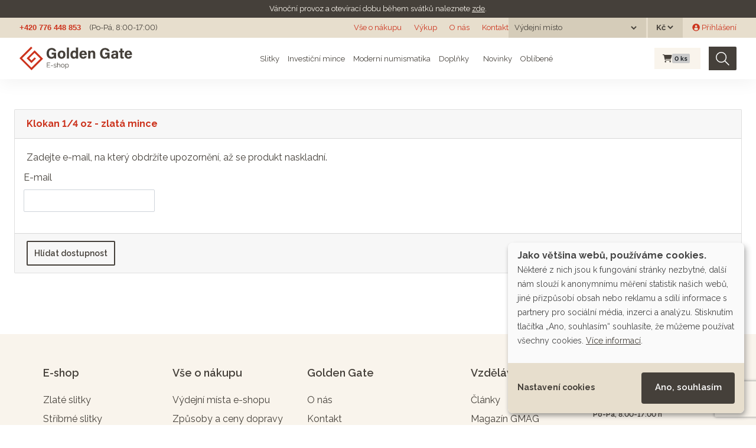

--- FILE ---
content_type: text/html; charset=utf-8
request_url: https://eshop.goldengate.cz/nove-sledovani-dostupnosti?variant_id=254
body_size: 31224
content:
<!doctype html>
<html lang="cs">
<head data-hook="inside_head">
  <meta charset="utf-8">
<title>Investiční zlato a stříbro | GOLDEN GATE CZ</title>
<meta content="text/html; charset=UTF-8" http-equiv="Content-Type" />
<meta content="width=device-width, initial-scale=1.0, maximum-scale=1" name="viewport">
<meta name="google-site-verification" content="HeYGdxOLSp-ROepZ7yTpfAvh_Gmbi6RlQ0HGLy7OTMI" />
<meta name="seznam-wmt" content="GpyMnbhy1tO3WCA8gRGn7CSrvdsmO5bj" />
<link rel="preconnect" href="https://fonts.googleapis.com">
<link rel="preconnect" href="https://fonts.gstatic.com" crossorigin>
<meta name="keywords" content="" />
<meta name="description" content="E-shop největšího prodejce drahých kovů na českém trhu. Investujte do zlata, stříbra či mincí online na e-shopu Golden Gate. Spořit lze již od 500 Kč. Přes 60 tisíc spokojených zákazníků." />
<link href="https://eshop.goldengate.cz/nove-sledovani-dostupnosti" rel="canonical" />
<link rel="icon" type="image/x-icon" href="/assets/favicon-bf1d423d21e4d035e69b1c0cd89c36e17ecbd55ff9657207108aa5e77aca4eb2.ico" />
<link rel="stylesheet" href="/assets/spree/frontend/all-b9bc9e6c5ff4b00a62d80119d7f1f3a49db2eeb02bea040d7ac4629dadcd5dac.css" media="screen" />
<link rel="stylesheet" href="/assets/application-4c2fe7dfcc558330b62668d775a192faebac42f255133269320883b9ea78e513.css" media="screen" />
<meta name="csrf-param" content="authenticity_token" />
<meta name="csrf-token" content="7_FOB1yOh68wHOC1I0ehvvywwCE3ts_XU3nx96zq1DIpY0QrntLIUQkL8KFFCzVSC7m4pp4MctXR5REeGyPMHg" />

<script src="/assets/application-20873250915baec1accd0c5ac5bf2e764d533f8fb74f7dd9f25b9cfc76c42689.js"></script>

<link href="https://dev.iconly.io/public/TYX4oKmzqDUZ/iconly.css" rel="stylesheet"/><!-- gg font development-->
<link rel="stylesheet" href="https://cdnjs.cloudflare.com/ajax/libs/font-awesome/6.4.2/css/all.min.css" integrity="sha512-z3gLpd7yknf1YoNbCzqRKc4qyor8gaKU1qmn+CShxbuBusANI9QpRohGBreCFkKxLhei6S9CQXFEbbKuqLg0DA==" crossorigin="anonymous" referrerpolicy="no-referrer" />

<link rel="stylesheet" href="https://cdn.jsdelivr.net/npm/glightbox/dist/css/glightbox.min.css" />
<script src="https://cdn.jsdelivr.net/gh/mcstudios/glightbox/dist/js/glightbox.min.js"></script>
<script src="https://ajax.googleapis.com/ajax/libs/webfont/1.6.26/webfont.js" type="text/javascript"></script>
<script src="https://www.gstatic.com/charts/loader.js" type="text/javascript"></script>
<script type="text/javascript">WebFont.load({google: {families: ["Castoro:regular:latin,latin-ext", "Raleway:regular,600,700:latin,latin-ext"]}});</script>

<script type="text/javascript">
  $(window).on('load', function () {
    $(document).on('click', '.cn-learn-more', function() {
      $('.cm-purposes').hide();
      $('.cm-purpose').find('input[type=checkbox]').prop('checked', false);
      setTimeout(function() {
        $('.cm-purposes').fadeIn('fast');
      }, 500);
    });
  });
  window.cookieButtonClicked = false;
  $(document).on('mouseover', '.cm-btn-success', function() {
    window.cookieButtonClicked = true;
  });
</script>

<script defer data-config="klaroConfig" type="application/javascript" src="https://cdn.kiprotect.com/klaro/v0.7.18/klaro.js"></script>
<!--[if lt IE 9]>
  <script src="//cdnjs.cloudflare.com/ajax/libs/html5shiv/3.6/html5shiv.min.js"></script>
  <script src="//cdnjs.cloudflare.com/ajax/libs/respond.js/1.4.2/respond.js"></script>
<![endif]-->
<script type="text/javascript">
  $.datepicker.setDefaults({ monthNames: ["Leden","Únor","Březen","Duben","Květen","Červen","Červenec","Srpen","Září","Říjen","Listopad","Prosinec"],  dateFormat: 'dd.mm.yy', dayNamesMin: ["Ne","Po","Út","St","Čt","Pá","So"], firstDay: 1});
</script>

<script type="application/javascript">
  window.dataLayer = window.dataLayer || [];
  function gtag(){dataLayer.push(arguments);}
  gtag('js', new Date());
</script>
  <!-- Google Tag Manager -->
  <script>(function(w,d,s,l,i){w[l]=w[l]||[];w[l].push({'gtm.start':
      new Date().getTime(),event:'gtm.js'});var f=d.getElementsByTagName(s)[0],
    j=d.createElement(s),dl=l!='dataLayer'?'&l='+l:'';j.async=true;j.src=
    'https://www.googletagmanager.com/gtm.js?id='+i+dl;f.parentNode.insertBefore(j,f);
  })(window,document,'script','dataLayer','GTM-TQ4F2QQ');</script>
  <!-- End Google Tag Manager -->

  <!-- Hotjar Tracking Code for https://eshop.goldengate.cz/ -->
  <script type="text/plain" data-type="application/javascript" data-name="hotjar">
    (function(h,o,t,j,a,r){
      h.hj=h.hj||function(){(h.hj.q=h.hj.q||[]).push(arguments)};
      h._hjSettings={hjid:2219421,hjsv:6};
      a=o.getElementsByTagName('head')[0];
      r=o.createElement('script');r.async=1;
      r.src=t+h._hjSettings.hjid+j+h._hjSettings.hjsv;
      a.appendChild(r);
    })(window,document,'https://static.hotjar.com/c/hotjar-','.js?sv=');
  </script>

  <script type="text/javascript" src="https://c.seznam.cz/js/rc.js"></script>


  <link rel="apple-touch-icon" sizes="180x180" href="/assets/favicon/apple-touch-icon-3c0bdcf9c1b6e0362e4f8a3790c6be8b0b784a899fda2d3f7bd706fa6e81ed9a.png">
<link rel="icon" type="image/png" sizes="32x32" href="/assets/favicon/favicon-32x32-ce4d8725966b7a652457ef4d5b5ddde91ad2b0378c8942a1d17a63dc2a246ec0.png">
<link rel="icon" type="image/png" sizes="16x16" href="/assets/favicon/favicon-16x16-e39943b062d914487c7618e87b59a36ebe731ed3bec9455dde0c646dc62d2469.png">
<link rel="manifest" href="/assets/favicon/site.webmanifest-ab8b04d80c6ae9c83b92a40739162eea555f7653c458597c157903639b01c6ca.erb">
<link rel="mask-icon" href="/assets/favicon/safari-pinned-tab-1dc2e2854953ff5519bbce549aeee5fd1580ba3ba776074435d3e33d2f172d4e.svg" color="#F60000">
<link rel="shortcut icon" href="/assets/favicon/favicon-44fefcba6a7eb7c5e97bd2399b362da74a4513dec0bf51b1fc9fb956e1e9bfa7.ico">
<meta name="msapplication-TileColor" content="#da532c">
<meta name="msapplication-config" content="/assets/favicon/browserconfig-0c0f907f7cfc963c17e1cd2d2bda9a3acf63a084fa83a3d5c43075552491391c.xml">
<meta name="theme-color" content="#ffffff">
</head>
<body class="" id="default" data-hook="body">
<noscript>
<iframe height='0' src='https://www.googletagmanager.com/ns.html?id=GTM-TQ4F2QQ' style='display:none;visibility:hidden' width='0'></iframe>
</noscript>

<div class='notices'>
<div class='gg-notice'>
<p>V&aacute;nočn&iacute; provoz a otev&iacute;rac&iacute; dobu během&nbsp;sv&aacute;tků naleznete <a href="https://www.goldengate.cz/aktuality/vanocni-provoz-golden-gate">zde</a>.</p>
</div>
</div>
<div class='header non-sticky'>
<a class='logo hide w-inline-block' href='#'></a>
<div class='flex-horizontal'>
<a class='grey no-underline bold arial' href='tel:+420776448853'>+420 776 448 853</a>
<div class='margin-left-14px'>(Po-Pá, 8:00-17:00)</div>
</div>
<div class='flex-horizontal gap-10px'>
<div class='md-d-block sm-d-none xs-d-none'><a class="top-menu" href="/vse-o-nakupu">Vše o nákupu</a>
<a class="top-menu" href="/vykup">Výkup</a>
<a target="_blank" class="top-menu" href="https://www.goldengate.cz/o-nas/">O nás</a>
<a class="top-menu" href="/kontakt">Kontakt</a>
</div>
<div class='xs-d-none flex-horizontal'>

<div class='stock_location_selector dark-header-item'>
<div class='d-flex align-items-center'>
<form class="navbar-form stock_location_selector__form" action="/stock_location" accept-charset="UTF-8" method="post"><input type="hidden" name="authenticity_token" value="TLKK4HpEADIB5lldEDJmcPQJ5YmEcjZTLX7D2BLsCzoDLdWALD3ViiiXSaISFyri8hfkYRxGjF0ldR5_5Be9cQ" autocomplete="off" /><span class='stock_location_selector__label mr-2'>Výdejní místo</span>
<label class='sr-only' for='stock_location'>
Výdejní místo
</label>
<select name="stock_location" id="stock_location" class="" onchange="this.form.submit()"><option value="" label=" "></option><option value="22">Otrokovice</option>
<option value="20">Poštou</option>
<option value="15">Praha 1</option>
<option value="12">Praha 6</option>
<option value="23">Ústí nad Orlicí</option></select>
<noscript><input type="submit" name="commit" value="Zvolit" id="change_currency" data-disable-with="Zvolit" /></noscript>
</form></div>
</div>

<div class='currency_selector dark-header-item ml-3px'>
<form class="navbar-form currency_selector__form" action="/zmenit_menu" accept-charset="UTF-8" method="get"><label class='sr-only' for='currency'>
Měna
</label>
<select name="currency" id="currency" class="" onchange="this.form.submit()"><option value="USD">$</option>
<option selected="selected" value="CZK">Kč</option>
<option value="EUR">€</option></select>
<noscript><input type="submit" name="commit" value="Zvolit" id="change_currency" data-disable-with="Zvolit" /></noscript>
</form></div>

</div>
<div class='xs-d-none flex-horizontal'>  <div id="link-to-login" class="ml-16px"><a class="" href="/login"><i class="gg-icon gg-icon-user-avatar-circle "></i> Přihlášení</a></div>
</div>
</div>
</div>

<div class='header sticky'>
<div class='logo navbar-brand'>
<a href="/"><img width="191" src="/assets/logo-eshop-9bc051111858445e25f1258150a95a718fb8b7b37c9f3a5a869a3c37eb65ffb5.svg" /></a>
</div>
<div class='flex-horizontal gap-10px top-menu'>
<div class='menu__item menu__item--subitems'>
<a class="menu__link" href="/slitky">Slitky</a>
<div class='menu__subitems'>
<div class='menu__subitem'>
<a class="menu__link" href="/slitky?search%5Bmetal_any%5D%5B%5D=gold"><img alt="Zlaté slitky" height="24" src="/assets/products/gold_bar-77d2ffa6e3db6299987abc95081e3291c0f5226dba9731bea38307c9dca63a8b.svg" />
Zlaté slitky
</a></div>

<div class='menu__subitem'>
<a class="menu__link" href="/slitky?search%5Bmetal_any%5D%5B%5D=silver"><img alt="Stříbrné slitky" height="24" src="/assets/products/silver_bar-83a4baa4d1cba1b5568a158c0c6fa324ae89ef84160a709d77a35de12891830e.svg" />
Stříbrné slitky
</a></div>

<div class='menu__subitem'>
<a class="menu__link" href="/slitky?search%5Bmetal_any%5D%5B%5D=platinum"><img alt="Platinové slitky" height="24" src="/assets/products/platinum_bar-c92378413b9c395771e8c443331a063084ccd94d65643f97dc91c57e35c17d8c.svg" />
Platinové slitky
</a></div>

</div>
</div>

<div class='menu__item menu__item--subitems'>
<a class="menu__link" href="/investicni-mince">Investiční mince</a>
<div class='menu__subitems'>
<div class='menu__subitem'>
<a class="menu__link" href="/investicni-mince?search%5Bmetal_any%5D%5B%5D=gold"><img alt="Zlaté investiční mince" height="24" src="/assets/products/gold_coin-ac62149f67ef7193688689395171298659edd8bafd1ac0f04a3c9db623196c1a.svg" />
Zlaté investiční mince
</a></div>

<div class='menu__subitem'>
<a class="menu__link" href="/investicni-mince?search%5Bmetal_any%5D%5B%5D=silver"><img alt="Stříbrné investiční mince" height="24" src="/assets/products/silver_coin-de13865cdaaa3756266486249a9f1ab1494b41e5a067d726c9e825a74d11dc54.svg" />
Stříbrné investiční mince
</a></div>

<div class='menu__subitem'>
<a class="menu__link" href="/investicni-mince?search%5Bmetal_any%5D%5B%5D=platinum"><img alt="Platinové investiční mince" height="24" src="/assets/products/platinum_coin-9efd77354b8a0488eb090d15d94955934805c1472e4e8e3e467b653982222b83.svg" />
Platinové investiční mince
</a></div>

</div>
</div>

<div class='menu__item menu__item--subitems'>
<a class="menu__link" href="/moderni-numismatika">Moderní numismatika</a>
<div class='menu__subitems'>
<div class='menu__subitem'>
<a class="menu__link" href="/moderni-numismatika?search%5Bmetal_any%5D%5B%5D=gold"><img alt="Zlatá moderní numismatika" height="24" src="/assets/products/gold_coin-ac62149f67ef7193688689395171298659edd8bafd1ac0f04a3c9db623196c1a.svg" />
Zlatá moderní numismatika
</a></div>

<div class='menu__subitem'>
<a class="menu__link" href="/moderni-numismatika?search%5Bmetal_any%5D%5B%5D=silver"><img alt="Stříbrná moderní numismatika" height="24" src="/assets/products/silver_coin-de13865cdaaa3756266486249a9f1ab1494b41e5a067d726c9e825a74d11dc54.svg" />
Stříbrná moderní numismatika
</a></div>

<div class='menu__subitem'>
<a class="menu__link" href="/moderni-numismatika?search%5Bmetal_any%5D%5B%5D=platinum"><img alt="Platinová moderní numismatika" height="24" src="/assets/products/platinum_coin-9efd77354b8a0488eb090d15d94955934805c1472e4e8e3e467b653982222b83.svg" />
Platinová moderní numismatika
</a></div>

</div>
</div>

<div class='menu__item menu__item--subitems'>
<a class="menu__link" href="/doplnky">Doplňky</a>
<div class='menu__subitems'>
<div class='menu__subitem'>
<a class="menu__link" href="/doplnky?search%5Bmetal_any%5D%5B%5D=gold"><img alt="Zlaté doplňky" height="24" src="/assets/products/gold_coin-ac62149f67ef7193688689395171298659edd8bafd1ac0f04a3c9db623196c1a.svg" />
Zlaté doplňky
</a></div>

<div class='menu__subitem'>
<a class="menu__link" href="/doplnky?search%5Bmetal_any%5D%5B%5D=silver"><img alt="Stříbrné doplňky" height="24" src="/assets/products/silver_coin-de13865cdaaa3756266486249a9f1ab1494b41e5a067d726c9e825a74d11dc54.svg" />
Stříbrné doplňky
</a></div>

</div>
</div>

<div class='menu__item menu__item--hide-to-md'>
<a class="menu__link" href="/produkty?jen_novinky=1"><i class="gg-icon gg-icon-star-large mr-1"></i> Novinky</a>
</div>

<div class='menu__item menu__item--hide-to-lg'>
<a class="menu__link" href="/favorite_products">Oblíbené</a>
</div>

</div>
<div class='flex-horizontal'>
<div id="link-to-cart" class="flex-horizontal top-cart mr-14px ml-10px" data-hook>
  <div class='cart__wrapper'>
<a class="menu__item cart-info full" href="/cart"><i class="fa fa-shopping-cart cart__icon "></i>
<span class='badge badge-secondary cart__pcs'>
0
<span class='cart__pcs-label'>ks</span>
</span>
</a></div>

  <noscript>
    <a href="/cart">Košík</a>
  </noscript> 
</div>

<script>Spree.fetch_cart('/cart_link')</script>


<form class="flex-horizontal search w-form" action="/produkty" accept-charset="UTF-8" method="get">
  <input type="search" name="keywords" id="keywords" placeholder="Hledat" aria-label="Hledat" class="search-input w-input master-search-autocomplete" />
  <button type="submit" class="search-img" title="Hledat"><img src="/assets/icons/search-69d65a2e7e844eeaa97f8981bd22691f1f88e010f4878e181a00fb2313079ba5.svg" /></button>
</form>
</div>
</div>
<nav class='navbar bg-faded d-flex navbar-light d-md-none header sticky' id='mobile-menu'>
<div class='logo navbar-brand'>
<a href="/"><img src="/assets/logo-eshop-9bc051111858445e25f1258150a95a718fb8b7b37c9f3a5a869a3c37eb65ffb5.svg" /></a>
</div>
<div class='flex-horizontal gap-10px'>
<div class='top-cart'>
<div class='cart__wrapper'>
<a class="menu__item cart-info full" href="/cart"><i class="fa fa-shopping-cart cart__icon "></i>
<span class='badge badge-secondary cart__pcs'>
0
<span class='cart__pcs-label'>ks</span>
</span>
</a></div>

<noscript>
<a href="/cart">Košík</a>
</noscript>
</div>
<button class='navbar-toggler' data-target='#mobile-menu-content' data-toggle='slide-collapse' type='button'>
<span class='navbar-toggler-icon'></span>
</button>
</div>
</nav>
<div class='mobile-menu-content collapse navbar-collapse' id='mobile-menu-content'>
<div class='flex-vertical justify-between gap-10px align-stretch'>
<div class='flex-vertical gap-10px'>
<div class='stock_location_selector dark-header-item'>
<div class='d-flex align-items-center'>
<form class="navbar-form stock_location_selector__form" action="/stock_location" accept-charset="UTF-8" method="post"><input type="hidden" name="authenticity_token" value="8i08rDSyHfi_CHmofpWqf48mhElRQBRbJy60E1da6a-9smPMYsvIQJZ5aVd8sObtiTiFocl0rlUvJWm0oaFf5A" autocomplete="off" /><span class='stock_location_selector__label mr-2'>Výdejní místo</span>
<label class='sr-only' for='stock_location'>
Výdejní místo
</label>
<select name="stock_location" id="stock_location" class="" onchange="this.form.submit()"><option value="" label=" "></option><option value="22">Otrokovice</option>
<option value="20">Poštou</option>
<option value="15">Praha 1</option>
<option value="12">Praha 6</option>
<option value="23">Ústí nad Orlicí</option></select>
<noscript><input type="submit" name="commit" value="Zvolit" id="change_currency" data-disable-with="Zvolit" /></noscript>
</form></div>
</div>

<div class='currency_selector dark-header-item ml-3px'>
<form class="navbar-form currency_selector__form" action="/zmenit_menu" accept-charset="UTF-8" method="get"><span class='currency_selector__label mr-2'>Měna</span>
<label class='sr-only' for='currency'>
Měna
</label>
<select name="currency" id="currency" class="" onchange="this.form.submit()"><option value="USD">$</option>
<option selected="selected" value="CZK">Kč</option>
<option value="EUR">€</option></select>
<noscript><input type="submit" name="commit" value="Zvolit" id="change_currency" data-disable-with="Zvolit" /></noscript>
</form></div>

<div class='mb-2'></div>
<ul class='navbar-nav mobile-menu__menu'>
<li class='nav-item mobile-menu__item'>
<a class="nav-link mobile-menu__link" href="/slitky">Slitky</a>
</li>
<li class='nav-item mobile-menu__item'>
<a class="nav-link mobile-menu__link" href="/investicni-mince">Investiční mince</a>
</li>
<li class='nav-item mobile-menu__item'>
<a class="nav-link mobile-menu__link" href="/moderni-numismatika">Moderní numismatika</a>
</li>
<li class='nav-item mobile-menu__item'>
<a class="nav-link mobile-menu__link" href="/doplnky">Doplňky</a>
</li>
<li class='nav-item mobile-menu__item'>
<a class="nav-link mobile-menu__link" href="/produkty?jen_novinky=1"><i class="gg-icon gg-icon-star-large mr-1"></i> Novinky</a>
</li>
<li class='nav-item mobile-menu__item'>
<a class="nav-link mobile-menu__link" href="/favorite_products">Oblíbené</a>
</li>
</ul>
</div>
<ul class='navbar-nav mobile-menu__menu mobile-menu__menu--red mt-32px'>
<li></li>
<li class='nav-item' id='link-to-login'>
<a class="nav-link" href="/login"><i class="gg-icon gg-icon-user-thin mr-2"></i>
Přihlášení
</a></li>
<li class='nav-item'><a class="nav-link" href="/vse-o-nakupu">Vše o nákupu</a></li>
<li class='nav-item'><a class="nav-link" href="/vykup">Výkup</a></li>
<li class='nav-item'><a target="_blank" class="nav-link" href="https://www.goldengate.cz/o-nas/">O nás</a></li>
<li class='nav-item'><a class="nav-link" href="/kontakt">Kontakt</a></li>
</ul>
</div>
</div>
<div class='menu-overlay'></div>

<div class='mb-2 d-block d-md-none'>
<div class='mobile-search'><form class="flex-horizontal search w-form" action="/produkty" accept-charset="UTF-8" method="get">
  <input type="search" name="keywords" id="keywords" placeholder="Hledat" aria-label="Hledat" class="search-input w-input master-search-autocomplete" />
  <button type="submit" class="search-img" title="Hledat"><img src="/assets/icons/search-69d65a2e7e844eeaa97f8981bd22691f1f88e010f4878e181a00fb2313079ba5.svg" /></button>
</form></div>
</div>

<div class="section">
  <div class="content-wrapper">
    <div class="flex-horizontal items-start w-100 gap-38px gap-sm-10px">
      
      <div id="content" class="w-100">
        
        <form class="new_tracking_form" id="new_product_availability_tracking" action="/moje-sledovani-dostupnosti" accept-charset="UTF-8" method="post"><input type="hidden" name="authenticity_token" value="4AE3hM0EXPD1AfEnFoj7gXkmLat-iXPpMVC-j0bhacrmVMOVWQz2V7WsmiCpQ88_FksJrQf-w8xvyZdFKDqbTA" autocomplete="off" /><input autocomplete="off" type="hidden" value="254" name="product_availability_tracking[variant_id]" id="product_availability_tracking_variant_id" />
<input type="hidden" name="redirect_to" id="redirect_to" autocomplete="off" />

<div class='card'>
<div class='card-header'>
<b><a href="/products/klokan-1-4-oz-zlata-mince">Klokan 1/4 oz - zlatá mince</a></b>
</div>
<div class='card-body'>
<p>Zadejte e-mail, na který obdržíte upozornění, až se produkt naskladní.</p>
<div class='form-row'>
<div class='form-group'>
<label class="required" for="product_availability_tracking_email">E-mail</label>
<input class="form-control required" required="required" type="text" name="product_availability_tracking[email]" id="product_availability_tracking_email" />
</div>
</div>
</div>
<div class='card-footer'>
<div class='form-group mb-0'>
<script src="https://www.recaptcha.net/recaptcha/api.js?render=6Lc9eB0nAAAAAMtib8D3Ila81oRWVlV4kenC00u0"   ></script>
        <script>
          // Define function so that we can call it again later if we need to reset it
          // This executes reCAPTCHA and then calls our callback.
          function executeRecaptchaForContact() {
            grecaptcha.ready(function() {
              grecaptcha.execute('6Lc9eB0nAAAAAMtib8D3Ila81oRWVlV4kenC00u0', {action: 'contact'}).then(function(token) {
                setInputWithRecaptchaResponseTokenForContact('g-recaptcha-response-data-contact', token)
              });
            });
          };
          // Invoke immediately
          executeRecaptchaForContact()

          // Async variant so you can await this function from another async function (no need for
          // an explicit callback function then!)
          // Returns a Promise that resolves with the response token.
          async function executeRecaptchaForContactAsync() {
            return new Promise((resolve, reject) => {
             grecaptcha.ready(async function() {
                resolve(await grecaptcha.execute('6Lc9eB0nAAAAAMtib8D3Ila81oRWVlV4kenC00u0', {action: 'contact'}))
              });
            })
          };

                  var setInputWithRecaptchaResponseTokenForContact = function(id, token) {
          var element = document.getElementById(id);
          if (element !== null) element.value = token;
        }

        </script>
<input type="hidden" name="g-recaptcha-response-data[contact]" id="g-recaptcha-response-data-contact" data-sitekey="6Lc9eB0nAAAAAMtib8D3Ila81oRWVlV4kenC00u0" class="g-recaptcha g-recaptcha-response "/>

<input type="submit" name="commit" value="Hlídat dostupnost" class="btn btn-secondary mb-0" data-disable-with="Hlídat dostupnost" />
</div>
</div>
</div>
</form>
      </div>
    </div>
  </div>
</div>

<footer class='footer' data-hook='' id='footer'>
<div class='content-wrapper footer-width mb-50px xs-flex-wrap'>
<div class='flex-horizontal xs-flex-wrap width-100 align-items-start flex-wrap gap-24px'>
<div class='flex-vertical footer-content xs-width-100'>
<h5 class='font-18px semibold mb-20px'>E-shop</h5>
<ul class='list-items'>
<li class='list-item'>
<a class='grey mb-8px' href='/slitky?search[metal_any][]=gold'>Zlaté slitky</a>
</li>
<li class='list-item'>
<a class='grey mb-8px' href='/slitky?search[metal_any][]=silver'>Stříbrné slitky</a>
</li>
<li class='list-item'>
<a class='grey mb-8px' href='/serie/lunarni-serie-iii'>Lunární série III</a>
</li>
<li class='list-item'>
<a class='grey mb-8px' href='/investicni-mince?search[metal_any][]=gold'>Investiční zlaté mince</a>
</li>
<li class='list-item'>
<a class='grey mb-8px' href='/investicni-mince?search[metal_any][]=silver'>Investiční stříbrné mince</a>
</li>
<li class='list-item'>
<a class='grey mb-8px' href='/moderni-numismatika'>Moderní numismatika</a>
</li>
</ul>
</div>
<div class='flex-vertical footer-content xs-width-100'>
<h5 class='font-18px semibold mb-20px mt-20px'>Vše o nákupu</h5>
<ul class='list-items'>
<li class='list-item'>
<a class='grey mb-8px' href='/vydejni-mista'>Výdejní místa e-shopu</a>
</li>
<li class='list-item'>
<a class='grey mb-8px' href='/doprava'>Způsoby a ceny dopravy</a>
</li>
<li class='list-item'>
<a class='grey mb-8px' href='/platba'>Možnosti platby</a>
</li>
<li class='list-item'>
<a class='grey mb-8px' href='/fixace'>Fixační podmínky</a>
</li>
<li class='list-item'>
<a class='grey mb-8px' href='/vykup'>Výkup</a>
</li>
<li class='list-item'>
<a class='grey mb-8px' href='/reklamace'>Reklamace</a>
</li>
</ul>
</div>
<div class='flex-vertical footer-content xs-width-100'>
<h5 class='font-18px semibold mb-20px'>Golden Gate</h5>
<ul class='list-items'>
<li class='list-item'>
<a class='grey mb-8px' href='https://www.goldengate.cz/' target='_blank'>O nás</a>
</li>
<li class='list-item'>
<a class='grey mb-8px' href='/kontakt'>Kontakt</a>
</li>
<li class='list-item'>
<a class='grey mb-8px' href='https://www.goldengate.cz/pobocky' target='_blank'>Pobočky</a>
</li>
<li class='list-item'>
<a class='grey mb-8px' href='https://www.goldengate.cz/o-nas/kariera' target='_blank'>Kariéra</a>
</li>
<li class='list-item'>
<a class='grey mb-8px' href='/obchodni-podminky'>Všeobecné obchodní podmínky</a>
</li>
<li class='list-item'>
<a class='grey mb-8px' href='/puncovni-urad'>Puncovní úřad</a>
</li>
</ul>
</div>
<div class='flex-vertical footer-content xs-width-100'>
<h5 class='font-18px semibold mb-20px'>Vzdělávání</h5>
<ul class='list-items'>
<li class='list-item'>
<a class='grey mb-8px' href='https://www.goldengate.cz/rubrika/aktuality' target='_blank'>Články</a>
</li>
<li class='list-item'>
<a class='grey mb-8px' href='https://www.goldengate.cz/rubrika/gmag' target='_blank'>Magazín GMAG</a>
</li>
<li class='list-item'>
<a class='grey mb-8px' href='https://www.goldengate.cz/rubrika/videa' target='_blank'>Videa</a>
</li>
<li class='list-item'>
<a class='grey mb-8px' href='https://www.goldengate.cz/vzdelavani/verejne-prednasky' target='_blank'>Veřejné přednášky</a>
</li>
<li class='list-item'>
<a class='grey mb-8px' href='https://www.goldengate.cz/rubrika/seminare-a-webinare' target='_blank'>Semináře</a>
</li>
</ul>
</div>
<div class='flex-vertical footer-content mr-0 xs-width-100'>
<h5 class='font-18px semibold mb-20px'>Kontaktujte nás</h5>
<ul class='icon-list-items'>
<li class='icon-list-item semibold mb-20px'>
<span class='icon-list-item__icon image-5'><img width="15" src="/assets/icons/feather-phone-382589a78f70263c72fce521b2025be20d00861d4c6ffac61bfcb28e88c4b81a.svg" /></span>
<span class='icon-list-item__text'>
<div class='flex-vertical'>
<a href='tel:+420840888999'>+420 776 448 853</a>
<div class='font-12px'>Po-Pá, 8:00-17:00 h</div>
</div>
</span>
</li>
<li class='icon-list-item semibold mb-20px'>
<span class='icon-list-item__icon image-5'><img width="15" src="/assets/icons/material-mail-outline-7b448d63e1339d6cc7f887bbc6228506c1b69a00e8af5ad72b05bb9119b569ae.svg" /></span>
<span class='icon-list-item__text'>
<div class='flex-vertical'>
<a href='mailto:info@goldengate.cz'>info@goldengate.cz</a>
</div>
</span>
</li>
<li>
<a class='btn btn-primary smaller w-inline-block' href='/kontakt'>Kontaktujte nás</a>
</li>
</ul>
</div>
</div>
</div>
<div class='content-wrapper footer-width xs-flex-wrap gap-24px'>
<div class='flex-vertical footer-content width-25 xs-width-100 mb-70px'>
<h5>Zůstaňme v kontaktu</h5>
<div class='flex-horizontal social'>
<a class='social-img w-inline-block' href='https://www.facebook.com/goldengatecr/' target='_blank'>
<img alt='' loading='lazy' src='https://uploads-ssl.webflow.com/624606ad8c41661946359e0c/624606ad8c4166d2f3359e52_Group%20297.svg'>
</a>
<a class='social-img w-inline-block' href='https://www.youtube.com/user/GoldenGateCZ' target='_blank'>
<img alt='' loading='lazy' src='https://uploads-ssl.webflow.com/624606ad8c41661946359e0c/624606ad8c4166ea3a359eb5_Group%20295.svg'>
</a>
<a class='social-img w-inline-block' href='https://www.linkedin.com/company/golden-gate-cz-a-s-/' target='_blank'>
<img alt='' loading='lazy' src='https://uploads-ssl.webflow.com/624606ad8c41661946359e0c/624606ad8c41662cd8359eb7_Group%20754.svg'>
</a>
<a class='social-img w-inline-block' href='https://www.instagram.com/goldengatecz/' target='_blank'>
<img alt='' loading='lazy' src='https://uploads-ssl.webflow.com/624606ad8c41661946359e0c/624606ad8c41669fcc359eb6_Group%20755.svg'>
</a>
</div>
</div>
<div class='flex-vertical footer-content width-50 xs-width-100 mb-70px'>
<h5>Investiční aktuality</h5>
<form class="newsletter-form" action="/newsletter_subscriptions" accept-charset="UTF-8" method="post"><input type="hidden" name="authenticity_token" value="3rXA02DLpE9POOyyiuUQ-Qj4q-e7yqh5QlRewb-c0nGAOMxK69UyBGreHd2qdf0YQqROs63xrPwLWxkFUuTS9A" autocomplete="off" />
  <label for="newsletter_subscription_email" class="newsletter-form__label">Email</label>
  <div class="newsletter-form__field">
    <input size="1" type="email" autocomplete="email" name="email" id="newsletter_subscription_email" class="text-field footer-subs w-input" placeholder="Email*" required="required" aria-required="true">
    <button type="submit" class="newsletter-form__submit button secondary footer-mail-btn w-button">
      Odebírat
    </button>
  </div>
</form><div class="newsletter-form__protection font-13px">Odesláním souhlasíte se <a href="/pravidla-nakladani-s-osobnimi-udaji">zpracováním osobních údajů.</a></div>

</div>
<div class='flex-vertical footer-content width-25 mr-0 xs-width-100'>
<div class='grey semibold font-18px mb-20px'>
Už máte
<br>
naši mobilní aplikaci?
</div>
<div class='text-center mb-5'>
<a href='https://apps.apple.com/us/app/golden-gate/id1559539607' target='_blank'>
<img height="26" src="/assets/app_store-79da85ab549b17f5cceac47378ce8e02d02fe29df843e83f13d19b0136644f05.svg" />
</a>
 
<a href='http://play.google.com/store/apps/details?id=cz.goldengate.goldengate' target='_blank'>
<img height="26" src="/assets/google_play-d990d621c55ea32b2dead1c0db89316e906709d67598162fe0e09cba112f7b3d.svg" />
</a>
</div>
</div>
</div>
<div class='content-wrapper footer-width last xs-flex-wrap'>
<div class='flex-vertical footer-last' style='min-width: 300px; flex-shrink: 0;'>
<div class='font-13px mb-16px'>
© 2026 Golden Gate CZ a.s. Všechna práva vyhrazena.
<br>
Operace spojené s Bitcoinem zajišťuje společnost GG Digital, a.s.
</div>
<div class='flex-horizontal mobile-vertical centered gap-10px'>
<a class='grey mb-8px' href='/pravidla-nakladani-s-osobnimi-udaji'>Ochrana osobních údajů</a>
<a class='mb-8px fdpr-link grey' fs-cc='manager' href='javascript:klaro.show()'>
<div fs-cc='open-preferences'>Nastavení cookies</div>
</a>
</div>
</div>
<div class='flex-horizontal footer-loga'>
<img alt="Valcambi" loading="lazy" width="107.5" class="slevarna-img" src="/assets/footer/valcambi-6aa6892a89f264274b3b8795edb203c294c57891d7f187bc259479ec4320f5fb.png" />
<img alt="Perth Mint" loading="lazy" width="107.5" class="slevarna-img" src="/assets/footer/perth-baae363aa1933b80cad3648a45ccb6509ea0dd8108e6aacefb8db93003184cd0.png" />
<img alt="PAMP" loading="lazy" width="107.5" class="slevarna-img" src="/assets/footer/pamp-4f23c7a2f727f295d16e7e2996d66f5da3b490b91872e86bee1120b8f55e7288.png" />
<img alt="Argor Heraeus" loading="lazy" width="53.5" class="slevarna-img" src="/assets/footer/argor-a644ac8ad9c3959c2c92251b19feeec75f0f2c0d136a7fb70e43d4ff5b2cc066.png" />
<img alt="Scottsdale Mint" loading="lazy" width="65" class="slevarna-img last" src="/assets/footer/scottsdale-dab0d3d48a493da237c819c5f3fbeb725f6d01ec03216e57eb03614104ebd85e.png" />
</div>
</div>
<div class='content-wrapper footer-width last mt-16px'>
<div class='flex-horizontal xs-flex-wrap mobile-vertical'>
<div>Podporované platby přes platební bránu</div>
<div><img style="max-width: 100%" width="600" src="/assets/comgate-173240c477f567a15916c7bdb247dac670821e0a2fcdbba57650016692470d3f.png" /></div>
</div>
</div>
</footer>
<script>
  const lightbox = GLightbox({selector: '.glightbox'});
</script>


<script type="text/javascript" charset="utf-8">
    
    
    
    fire_gtag_on_subcategory();
    fire_gtag_on_sort();
    fire_gtag_on_filter();
    change_cart_amount();
    handle_quantity_change();
</script>
</body>
</html>
